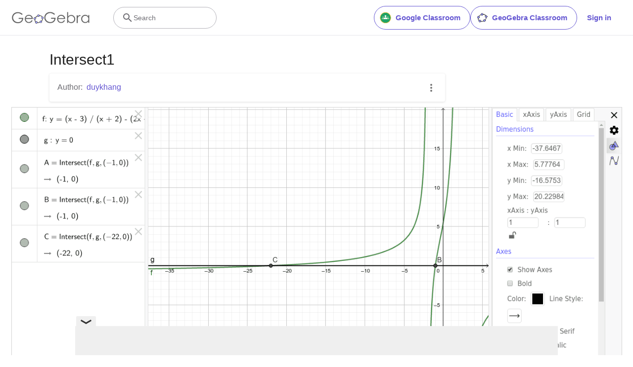

--- FILE ---
content_type: text/html; charset=utf-8
request_url: https://www.google.com/recaptcha/api2/aframe
body_size: 264
content:
<!DOCTYPE HTML><html><head><meta http-equiv="content-type" content="text/html; charset=UTF-8"></head><body><script nonce="cudibjhKe81POPU_pHbj9w">/** Anti-fraud and anti-abuse applications only. See google.com/recaptcha */ try{var clients={'sodar':'https://pagead2.googlesyndication.com/pagead/sodar?'};window.addEventListener("message",function(a){try{if(a.source===window.parent){var b=JSON.parse(a.data);var c=clients[b['id']];if(c){var d=document.createElement('img');d.src=c+b['params']+'&rc='+(localStorage.getItem("rc::a")?sessionStorage.getItem("rc::b"):"");window.document.body.appendChild(d);sessionStorage.setItem("rc::e",parseInt(sessionStorage.getItem("rc::e")||0)+1);localStorage.setItem("rc::h",'1764718979962');}}}catch(b){}});window.parent.postMessage("_grecaptcha_ready", "*");}catch(b){}</script></body></html>

--- FILE ---
content_type: text/plain
request_url: https://rtb.openx.net/openrtbb/prebidjs
body_size: -84
content:
{"id":"83df4633-828c-4fc5-b564-d40f8caeeeb5","nbr":0}